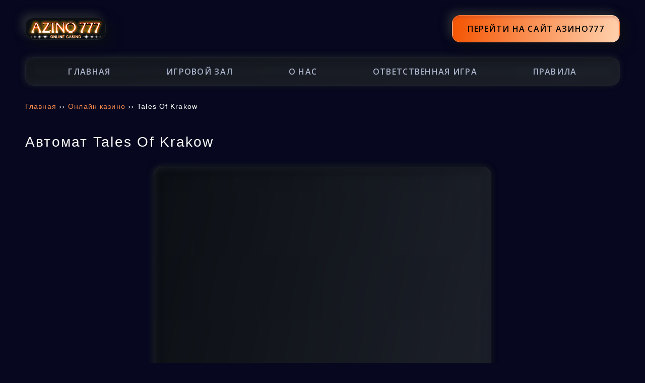

--- FILE ---
content_type: text/html; charset=UTF-8
request_url: http://podelki-shop.ru/tales-of-krakow/
body_size: 8903
content:
<!DOCTYPE html>
<html lang="ru-RU"><head>
    
    <title>Игровой автомат Tales Of Krakow - казино Azino 3 Топора</title>
    <meta charset="UTF-8">
    <meta http-equiv="X-UA-Compatible" content="IE=edge">
    <meta name="viewport" content="width=device-width, initial-scale=1">

    <meta name="robots" content="noindex, nofollow">
    <link rel="stylesheet" href="http://podelki-shop.ru/wp-content/themes/34148/css/style.css?v=12.2223241768701458">
    <link rel="icon" href="http://podelki-shop.ru/wp-content/themes/34148/img/favicon.ico" type="image/png">
    <script src="http://podelki-shop.ru/wp-content/themes/34148/share42/share42.js"></script>
    <script src="https://ajax.googleapis.com/ajax/libs/jquery/2.2.4/jquery.min.js"></script>
    <link rel="canonical" href="http://podelki-shop.ru/tales-of-krakow/">    <meta name="robots" content="max-image-preview:large">

	
	<meta name="description" content="Игровой слот Tales Of Krakow - это прекрасная возможность перенестись на улицы старого Кракова и послушать городские легенды. Запускай слот на сайте Azino777 прямо сейчас!">
	<meta property="og:locale" content="ru_RU">
	<meta property="og:type" content="article">
	<meta property="og:title" content="Игровой автомат Tales Of Krakow - казино Azino 3 Топора">
	<meta property="og:description" content="Игровой слот Tales Of Krakow - это прекрасная возможность перенестись на улицы старого Кракова и послушать городские легенды. Запускай слот на сайте Azino777 прямо сейчас!">
	<meta property="og:url" content="https://fivewindsassetmanagement.ru/tales-of-krakow/">
	<meta property="og:site_name" content="34148 - takara64.ru">
	<meta property="article:published_time" content="2015-12-04T17:20:09+00:00">
	<meta property="article:modified_time" content="2018-04-04T13:49:54+00:00">
	<meta property="og:image" content="https://fivewindsassetmanagement.ru/wp-content/uploads/sites/34148/2015/12/tales-of-krakow_picture.png">
	<meta property="og:image:width" content="300">
	<meta property="og:image:height" content="200">
	<meta property="og:image:type" content="image/png">
	<meta name="author" content="admin">
	<meta name="twitter:card" content="summary_large_image">
	<meta name="twitter:label1" content="Written by">
	<meta name="twitter:data1" content="admin">
	<script type="application/ld+json" class="yoast-schema-graph">{"@context":"https://schema.org","@graph":[{"@type":"WebPage","@id":"https://fivewindsassetmanagement.ru/tales-of-krakow/","url":"https://fivewindsassetmanagement.ru/tales-of-krakow/","name":"Игровой автомат Tales Of Krakow - казино Azino 3 Топора","isPartOf":{"@id":"http://podelki-shop.ru/#website"},"primaryImageOfPage":{"@id":"https://fivewindsassetmanagement.ru/tales-of-krakow/#primaryimage"},"image":{"@id":"https://fivewindsassetmanagement.ru/tales-of-krakow/#primaryimage"},"thumbnailUrl":"http://podelki-shop.ru/wp-content/uploads/sites/34148/2015/12/tales-of-krakow_picture.png","datePublished":"2015-12-04T17:20:09+00:00","dateModified":"2018-04-04T13:49:54+00:00","author":{"@id":"http://podelki-shop.ru/#/schema/person/8aca96df8c57d9c85cd4a409432723bc"},"description":"Игровой слот Tales Of Krakow - это прекрасная возможность перенестись на улицы старого Кракова и послушать городские легенды. Запускай слот на сайте Azino777 прямо сейчас!","breadcrumb":{"@id":"https://fivewindsassetmanagement.ru/tales-of-krakow/#breadcrumb"},"inLanguage":"ru-RU","potentialAction":[{"@type":"ReadAction","target":["https://fivewindsassetmanagement.ru/tales-of-krakow/"]}]},{"@type":"ImageObject","inLanguage":"ru-RU","@id":"https://fivewindsassetmanagement.ru/tales-of-krakow/#primaryimage","url":"http://podelki-shop.ru/wp-content/uploads/sites/34148/2015/12/tales-of-krakow_picture.png","contentUrl":"http://podelki-shop.ru/wp-content/uploads/sites/34148/2015/12/tales-of-krakow_picture.png","width":300,"height":200,"caption":"Tales Of Krakow"},{"@type":"BreadcrumbList","@id":"https://fivewindsassetmanagement.ru/tales-of-krakow/#breadcrumb","itemListElement":[{"@type":"ListItem","position":1,"name":"Home","item":"http://sushisamato.ru/"},{"@type":"ListItem","position":2,"name":"Автомат Tales Of Krakow"}]},{"@type":"WebSite","@id":"http://podelki-shop.ru/#website","url":"http://podelki-shop.ru/","name":"34148 - takara64.ru","description":"Играйте в бесплатные слоты онлайн без регистрации и смс","potentialAction":[{"@type":"SearchAction","target":{"@type":"EntryPoint","urlTemplate":"http://podelki-shop.ru/?s={search_term_string}"},"query-input":{"@type":"PropertyValueSpecification","valueRequired":true,"valueName":"search_term_string"}}],"inLanguage":"ru-RU"},{"@type":"Person","@id":"http://podelki-shop.ru/#/schema/person/8aca96df8c57d9c85cd4a409432723bc","name":"admin","image":{"@type":"ImageObject","inLanguage":"ru-RU","@id":"http://podelki-shop.ru/#/schema/person/image/","url":"https://secure.gravatar.com/avatar/fa6022a272965b9dbace8dbd5ffd9f2a397bc45ecad22eb8dc54630fcb079eed?s=96&d=mm&r=g","contentUrl":"https://secure.gravatar.com/avatar/fa6022a272965b9dbace8dbd5ffd9f2a397bc45ecad22eb8dc54630fcb079eed?s=96&d=mm&r=g","caption":"admin"},"url":"http://podelki-shop.ru/author/admin/"}]}</script>
	


<style id="wp-img-auto-sizes-contain-inline-css" type="text/css">
img:is([sizes=auto i],[sizes^="auto," i]){contain-intrinsic-size:3000px 1500px}
/*# sourceURL=wp-img-auto-sizes-contain-inline-css */
</style>
<style id="classic-theme-styles-inline-css" type="text/css">
/*! This file is auto-generated */
.wp-block-button__link{color:#fff;background-color:#32373c;border-radius:9999px;box-shadow:none;text-decoration:none;padding:calc(.667em + 2px) calc(1.333em + 2px);font-size:1.125em}.wp-block-file__button{background:#32373c;color:#fff;text-decoration:none}
/*# sourceURL=/wp-includes/css/classic-themes.min.css */
</style>
<link rel="icon" href="http://podelki-shop.ru/wp-content/uploads/sites/34148/cropped-Free-Logo-Maker-Get-Custom-Logo-Designs-in-Minutes-_-Looka-Google-Chrome-2021-07-16-11.22.34-32x32.png" sizes="32x32">
<link rel="icon" href="http://podelki-shop.ru/wp-content/uploads/sites/34148/cropped-Free-Logo-Maker-Get-Custom-Logo-Designs-in-Minutes-_-Looka-Google-Chrome-2021-07-16-11.22.34-192x192.png" sizes="192x192">
<link rel="apple-touch-icon" href="http://podelki-shop.ru/wp-content/uploads/sites/34148/cropped-Free-Logo-Maker-Get-Custom-Logo-Designs-in-Minutes-_-Looka-Google-Chrome-2021-07-16-11.22.34-180x180.png">
<meta name="msapplication-TileImage" content="http://podelki-shop.ru/wp-content/uploads/sites/34148/cropped-Free-Logo-Maker-Get-Custom-Logo-Designs-in-Minutes-_-Looka-Google-Chrome-2021-07-16-11.22.34-270x270.png">
<style id="global-styles-inline-css" type="text/css">
:root{--wp--preset--aspect-ratio--square: 1;--wp--preset--aspect-ratio--4-3: 4/3;--wp--preset--aspect-ratio--3-4: 3/4;--wp--preset--aspect-ratio--3-2: 3/2;--wp--preset--aspect-ratio--2-3: 2/3;--wp--preset--aspect-ratio--16-9: 16/9;--wp--preset--aspect-ratio--9-16: 9/16;--wp--preset--color--black: #000000;--wp--preset--color--cyan-bluish-gray: #abb8c3;--wp--preset--color--white: #ffffff;--wp--preset--color--pale-pink: #f78da7;--wp--preset--color--vivid-red: #cf2e2e;--wp--preset--color--luminous-vivid-orange: #ff6900;--wp--preset--color--luminous-vivid-amber: #fcb900;--wp--preset--color--light-green-cyan: #7bdcb5;--wp--preset--color--vivid-green-cyan: #00d084;--wp--preset--color--pale-cyan-blue: #8ed1fc;--wp--preset--color--vivid-cyan-blue: #0693e3;--wp--preset--color--vivid-purple: #9b51e0;--wp--preset--gradient--vivid-cyan-blue-to-vivid-purple: linear-gradient(135deg,rgb(6,147,227) 0%,rgb(155,81,224) 100%);--wp--preset--gradient--light-green-cyan-to-vivid-green-cyan: linear-gradient(135deg,rgb(122,220,180) 0%,rgb(0,208,130) 100%);--wp--preset--gradient--luminous-vivid-amber-to-luminous-vivid-orange: linear-gradient(135deg,rgb(252,185,0) 0%,rgb(255,105,0) 100%);--wp--preset--gradient--luminous-vivid-orange-to-vivid-red: linear-gradient(135deg,rgb(255,105,0) 0%,rgb(207,46,46) 100%);--wp--preset--gradient--very-light-gray-to-cyan-bluish-gray: linear-gradient(135deg,rgb(238,238,238) 0%,rgb(169,184,195) 100%);--wp--preset--gradient--cool-to-warm-spectrum: linear-gradient(135deg,rgb(74,234,220) 0%,rgb(151,120,209) 20%,rgb(207,42,186) 40%,rgb(238,44,130) 60%,rgb(251,105,98) 80%,rgb(254,248,76) 100%);--wp--preset--gradient--blush-light-purple: linear-gradient(135deg,rgb(255,206,236) 0%,rgb(152,150,240) 100%);--wp--preset--gradient--blush-bordeaux: linear-gradient(135deg,rgb(254,205,165) 0%,rgb(254,45,45) 50%,rgb(107,0,62) 100%);--wp--preset--gradient--luminous-dusk: linear-gradient(135deg,rgb(255,203,112) 0%,rgb(199,81,192) 50%,rgb(65,88,208) 100%);--wp--preset--gradient--pale-ocean: linear-gradient(135deg,rgb(255,245,203) 0%,rgb(182,227,212) 50%,rgb(51,167,181) 100%);--wp--preset--gradient--electric-grass: linear-gradient(135deg,rgb(202,248,128) 0%,rgb(113,206,126) 100%);--wp--preset--gradient--midnight: linear-gradient(135deg,rgb(2,3,129) 0%,rgb(40,116,252) 100%);--wp--preset--font-size--small: 13px;--wp--preset--font-size--medium: 20px;--wp--preset--font-size--large: 36px;--wp--preset--font-size--x-large: 42px;--wp--preset--spacing--20: 0.44rem;--wp--preset--spacing--30: 0.67rem;--wp--preset--spacing--40: 1rem;--wp--preset--spacing--50: 1.5rem;--wp--preset--spacing--60: 2.25rem;--wp--preset--spacing--70: 3.38rem;--wp--preset--spacing--80: 5.06rem;--wp--preset--shadow--natural: 6px 6px 9px rgba(0, 0, 0, 0.2);--wp--preset--shadow--deep: 12px 12px 50px rgba(0, 0, 0, 0.4);--wp--preset--shadow--sharp: 6px 6px 0px rgba(0, 0, 0, 0.2);--wp--preset--shadow--outlined: 6px 6px 0px -3px rgb(255, 255, 255), 6px 6px rgb(0, 0, 0);--wp--preset--shadow--crisp: 6px 6px 0px rgb(0, 0, 0);}:where(.is-layout-flex){gap: 0.5em;}:where(.is-layout-grid){gap: 0.5em;}body .is-layout-flex{display: flex;}.is-layout-flex{flex-wrap: wrap;align-items: center;}.is-layout-flex > :is(*, div){margin: 0;}body .is-layout-grid{display: grid;}.is-layout-grid > :is(*, div){margin: 0;}:where(.wp-block-columns.is-layout-flex){gap: 2em;}:where(.wp-block-columns.is-layout-grid){gap: 2em;}:where(.wp-block-post-template.is-layout-flex){gap: 1.25em;}:where(.wp-block-post-template.is-layout-grid){gap: 1.25em;}.has-black-color{color: var(--wp--preset--color--black) !important;}.has-cyan-bluish-gray-color{color: var(--wp--preset--color--cyan-bluish-gray) !important;}.has-white-color{color: var(--wp--preset--color--white) !important;}.has-pale-pink-color{color: var(--wp--preset--color--pale-pink) !important;}.has-vivid-red-color{color: var(--wp--preset--color--vivid-red) !important;}.has-luminous-vivid-orange-color{color: var(--wp--preset--color--luminous-vivid-orange) !important;}.has-luminous-vivid-amber-color{color: var(--wp--preset--color--luminous-vivid-amber) !important;}.has-light-green-cyan-color{color: var(--wp--preset--color--light-green-cyan) !important;}.has-vivid-green-cyan-color{color: var(--wp--preset--color--vivid-green-cyan) !important;}.has-pale-cyan-blue-color{color: var(--wp--preset--color--pale-cyan-blue) !important;}.has-vivid-cyan-blue-color{color: var(--wp--preset--color--vivid-cyan-blue) !important;}.has-vivid-purple-color{color: var(--wp--preset--color--vivid-purple) !important;}.has-black-background-color{background-color: var(--wp--preset--color--black) !important;}.has-cyan-bluish-gray-background-color{background-color: var(--wp--preset--color--cyan-bluish-gray) !important;}.has-white-background-color{background-color: var(--wp--preset--color--white) !important;}.has-pale-pink-background-color{background-color: var(--wp--preset--color--pale-pink) !important;}.has-vivid-red-background-color{background-color: var(--wp--preset--color--vivid-red) !important;}.has-luminous-vivid-orange-background-color{background-color: var(--wp--preset--color--luminous-vivid-orange) !important;}.has-luminous-vivid-amber-background-color{background-color: var(--wp--preset--color--luminous-vivid-amber) !important;}.has-light-green-cyan-background-color{background-color: var(--wp--preset--color--light-green-cyan) !important;}.has-vivid-green-cyan-background-color{background-color: var(--wp--preset--color--vivid-green-cyan) !important;}.has-pale-cyan-blue-background-color{background-color: var(--wp--preset--color--pale-cyan-blue) !important;}.has-vivid-cyan-blue-background-color{background-color: var(--wp--preset--color--vivid-cyan-blue) !important;}.has-vivid-purple-background-color{background-color: var(--wp--preset--color--vivid-purple) !important;}.has-black-border-color{border-color: var(--wp--preset--color--black) !important;}.has-cyan-bluish-gray-border-color{border-color: var(--wp--preset--color--cyan-bluish-gray) !important;}.has-white-border-color{border-color: var(--wp--preset--color--white) !important;}.has-pale-pink-border-color{border-color: var(--wp--preset--color--pale-pink) !important;}.has-vivid-red-border-color{border-color: var(--wp--preset--color--vivid-red) !important;}.has-luminous-vivid-orange-border-color{border-color: var(--wp--preset--color--luminous-vivid-orange) !important;}.has-luminous-vivid-amber-border-color{border-color: var(--wp--preset--color--luminous-vivid-amber) !important;}.has-light-green-cyan-border-color{border-color: var(--wp--preset--color--light-green-cyan) !important;}.has-vivid-green-cyan-border-color{border-color: var(--wp--preset--color--vivid-green-cyan) !important;}.has-pale-cyan-blue-border-color{border-color: var(--wp--preset--color--pale-cyan-blue) !important;}.has-vivid-cyan-blue-border-color{border-color: var(--wp--preset--color--vivid-cyan-blue) !important;}.has-vivid-purple-border-color{border-color: var(--wp--preset--color--vivid-purple) !important;}.has-vivid-cyan-blue-to-vivid-purple-gradient-background{background: var(--wp--preset--gradient--vivid-cyan-blue-to-vivid-purple) !important;}.has-light-green-cyan-to-vivid-green-cyan-gradient-background{background: var(--wp--preset--gradient--light-green-cyan-to-vivid-green-cyan) !important;}.has-luminous-vivid-amber-to-luminous-vivid-orange-gradient-background{background: var(--wp--preset--gradient--luminous-vivid-amber-to-luminous-vivid-orange) !important;}.has-luminous-vivid-orange-to-vivid-red-gradient-background{background: var(--wp--preset--gradient--luminous-vivid-orange-to-vivid-red) !important;}.has-very-light-gray-to-cyan-bluish-gray-gradient-background{background: var(--wp--preset--gradient--very-light-gray-to-cyan-bluish-gray) !important;}.has-cool-to-warm-spectrum-gradient-background{background: var(--wp--preset--gradient--cool-to-warm-spectrum) !important;}.has-blush-light-purple-gradient-background{background: var(--wp--preset--gradient--blush-light-purple) !important;}.has-blush-bordeaux-gradient-background{background: var(--wp--preset--gradient--blush-bordeaux) !important;}.has-luminous-dusk-gradient-background{background: var(--wp--preset--gradient--luminous-dusk) !important;}.has-pale-ocean-gradient-background{background: var(--wp--preset--gradient--pale-ocean) !important;}.has-electric-grass-gradient-background{background: var(--wp--preset--gradient--electric-grass) !important;}.has-midnight-gradient-background{background: var(--wp--preset--gradient--midnight) !important;}.has-small-font-size{font-size: var(--wp--preset--font-size--small) !important;}.has-medium-font-size{font-size: var(--wp--preset--font-size--medium) !important;}.has-large-font-size{font-size: var(--wp--preset--font-size--large) !important;}.has-x-large-font-size{font-size: var(--wp--preset--font-size--x-large) !important;}
/*# sourceURL=global-styles-inline-css */
</style>
<link rel="stylesheet" id="apk-css-css" href="http://podelki-shop.ru/wp-content/plugins/ttgambling-geo-apk/admin/css/public.css?ver=1768701458" type="text/css" media="all">
</head>
<body class="layout">
<div class="wrap">
    <div class="header">
        <div class="logo-wrapp">
            <a class="logo" href="/"><img src="http://podelki-shop.ru/wp-content/uploads/sites/34148/2019/08/logo-1.png" alt="Azino777"></a>        </div>
        <div class="download-android">
                    </div>
        <div class="header_mobile_button">
            <button class="show_menu">
                <span></span>
                <span></span>
                <span></span>
            </button>
        </div>

                    <div class="header_top_reg_block">
                
                <a class="header_reg_btn" href="http://myclickbox.com/organic/27469/?param=34148&site=azzino" rel="nofollow" target="_blank">
                    <span>Перейти на сайт Азино777</span>
                </a>
                
            </div>
        
    </div>
    <div class="insert-menu">
        <nav class="top-men">
            <ul id="menu-header_menu" class="menu"><li id="menu-item-3217" class="menu-item menu-item-type-post_type menu-item-object-page menu-item-home menu-item-3217"><a href="http://podelki-shop.ru/">Главная</a></li>
<li id="menu-item-3218" class="menu-item menu-item-type-taxonomy menu-item-object-category menu-item-3218"><a href="http://podelki-shop.ru/igrovye-apparaty/">Игровой зал</a></li>
<li id="menu-item-3219" class="menu-item menu-item-type-post_type menu-item-object-page menu-item-3219"><a href="http://podelki-shop.ru/o-nas/">О нас</a></li>
<li id="menu-item-3220" class="menu-item menu-item-type-post_type menu-item-object-page menu-item-3220"><a href="http://podelki-shop.ru/responsibility/">Ответственная игра</a></li>
<li id="menu-item-3221" class="menu-item menu-item-type-post_type menu-item-object-page menu-item-3221"><a href="http://podelki-shop.ru/rules/">Правила</a></li>
</ul>        </nav>
    </div>

<div class="content main_content">
    <div class="column">
        <div class="inner">
                <ul class="breadcrumbs" itemscope="" itemtype="http://schema.org/BreadcrumbList">
        <li itemprop="itemListElement" itemscope="" itemtype="http://schema.org/ListItem">
            <a class="link" itemprop="item" href="/">
                <span itemprop="name">Главная</span>
            </a>
            <meta itemprop="position" content="1">
            ››
        </li>
        <li itemprop="itemListElement" itemscope="" itemtype="http://schema.org/ListItem">
            <a class="link" itemprop="item" href="http://podelki-shop.ru/kazino-online/">
                <span itemprop="name">Онлайн казино</span>
            </a>
            <meta itemprop="position" content="2">
            ››
        </li>
        <li itemprop="itemListElement" itemscope="" itemtype="http://schema.org/ListItem">
            <span class="curr" itemprop="name">
                Tales Of Krakow</span>
            <meta itemprop="position" content="3">
        </li>
    </ul>
            <h1>Автомат Tales Of Krakow</h1>
                            <!--noindex-->
                <iframe class="demo_game" src="https://tdgkn.net/58131afda8c68023e9fd33de"></iframe>
                <!--/noindex-->
                                                    <div class="text">
                    <p>Яркий игровой автомат Рассказы о Кракове – весьма знаменитый среди виртуальных игр. Известный игровой слот предоставляет возможность поклонникам казино перенестись на улицы старого Кракова, чтобы прослушать пару занимательных городских легенд.</p>
<p>Для подобного сюжетная линия, подобранная производителем автомата игрового Tales of Krakow, прекрасно поддерживается соответствующим набором символов, удивительным графическим оформлением и прекрасно подобранным сопровождением музыки. Это все дает возможность пользователям попробовать по ходу азартного развлечения оригинальные эмоции, погрузившись в атмосферу древнего города.</p>
<h2>Как обрести щедрый джек-пот, подключив игровой автомат Tales of Krakow?</h2>
<p><a href="/">Официальный сайт казино Азино три топора</a> обрадует участников настоящими большими выплатами, автоматически начисляемые на счет после составления призовых линий. Особенной ценностью отличается комбинация при помощи чертика. 5 картинок черта – ваша гарантия начисления любого выигрыша в размере 7500 монет.</p>
<p>Приличную денежную прибыль автомат игровой Tales of Krakow выдаст, в том случае, если на символьных линиях появятся символьные линии при участии дракона, рыцаря, пары сапог и прочих атрибутов городских легенд. Каждое такое выпадение обеспечит не немалый денежный доход после успешного вращения.</p>
<p>К тому же присутствует возможность:</p>
<ul>
<li>изучить игровые опции симулятора;</li>
<li>проверить благосклонность удачи;</li>
<li>разработать эффективную стратегию игры;</li>
<li>выиграть удовольствие от результативного процесса кручения игровых барабанов.</li>
</ul>
                </div>
                    </div>
    </div>
    
</div>

</div>
<div class="footer">
    <div class="inner wrap">
        <div class="footer_content">
            <div class="footer_widget footer_share">
                <p class="widget_title"><span>Расскажите о Нас</span></p>
                <div class="share">
                    
                    <div class="a2a_kit a2a_kit_size_32 a2a_default_style share_list">
                        <a class="a2a_button_vk"><svg width="24" height="14" viewBox="0 0 24 14" fill="none"><path d="M19.915 8.028C19.527 7.538 19.638 7.32 19.915 6.882C19.92 6.877 23.123 2.451 23.453 0.95L23.455 0.949C23.619 0.402 23.455 0 22.662 0H20.038C19.37 0 19.062 0.345 18.897 0.731C18.897 0.731 17.561 3.929 15.671 6.002C15.061 6.601 14.779 6.793 14.446 6.793C14.282 6.793 14.027 6.601 14.027 6.054V0.949C14.027 0.293 13.84 0 13.287 0H9.161C8.742 0 8.493 0.306 8.493 0.591C8.493 1.213 9.438 1.356 9.536 3.106V6.903C9.536 7.735 9.385 7.888 9.05 7.888C8.158 7.888 5.993 4.677 4.71 1.002C4.451 0.289 4.198 0.000999928 3.525 0.000999928H0.9C0.151 0.000999928 0 0.346 0 0.732C0 1.414 0.892 4.805 4.148 9.285C6.318 12.343 9.374 14 12.154 14C13.825 14 14.029 13.632 14.029 12.999C14.029 10.077 13.878 9.801 14.715 9.801C15.103 9.801 15.771 9.993 17.331 11.468C19.114 13.217 19.407 14 20.405 14H23.029C23.777 14 24.156 13.632 23.938 12.906C23.439 11.379 20.067 8.238 19.915 8.028Z"></path></svg></a>
                        <a class="a2a_button_facebook"><svg width="13" height="24" viewBox="0 0 13 24" fill="none"><path d="M12.487 0.0049936L9.37474 0C5.87822 0 3.61861 2.31828 3.61861 5.90643V8.62969H0.489373C0.21897 8.62969 0 8.84891 0 9.11932V13.065C0 13.3354 0.219219 13.5544 0.489373 13.5544H3.61861V23.5106C3.61861 23.781 3.83758 24 4.10799 24H8.19075C8.46116 24 8.68013 23.7808 8.68013 23.5106V13.5544H12.3389C12.6093 13.5544 12.8283 13.3354 12.8283 13.065L12.8298 9.11932C12.8298 8.98948 12.7781 8.86514 12.6865 8.77326C12.5949 8.68138 12.47 8.62969 12.3402 8.62969H8.68013V6.32115C8.68013 5.21157 8.94454 4.64829 10.3899 4.64829L12.4865 4.64755C12.7567 4.64755 12.9756 4.42833 12.9756 4.15817V0.494367C12.9756 0.224462 12.7569 0.00549296 12.487 0.0049936Z"></path></svg></a>
                        <a class="a2a_button_twitter"><svg width="24" height="20" viewBox="0 0 24 20"><path d="M24 2.3085C23.1075 2.7 22.1565 2.9595 21.165 3.0855C22.185 2.4765 22.9635 1.5195 23.3295 0.366C22.3785 0.933 21.3285 1.3335 20.2095 1.557C19.3065 0.5955 18.0195 0 16.6155 0C13.8915 0 11.6985 2.211 11.6985 4.9215C11.6985 5.3115 11.7315 5.6865 11.8125 6.0435C7.722 5.844 4.1025 3.8835 1.671 0.897C1.2465 1.6335 0.9975 2.4765 0.9975 3.384C0.9975 5.088 1.875 6.5985 3.183 7.473C2.3925 7.458 1.617 7.2285 0.96 6.867C0.96 6.882 0.96 6.9015 0.96 6.921C0.96 9.312 2.6655 11.298 4.902 11.7555C4.5015 11.865 4.065 11.9175 3.612 11.9175C3.297 11.9175 2.979 11.8995 2.6805 11.8335C3.318 13.782 5.127 15.2145 7.278 15.261C5.604 16.5705 3.4785 17.3595 1.1775 17.3595C0.774 17.3595 0.387 17.3415 0 17.292C2.1795 18.6975 4.7625 19.5 7.548 19.5C16.602 19.5 21.552 12 21.552 5.499C21.552 5.2815 21.5445 5.0715 21.534 4.863C22.5105 4.17 23.331 3.3045 24 2.3085Z"></path></svg></a>
                        <a class="a2a_button_telegram"><svg width="24" height="20" viewBox="0 0 24 20"><path d="M9.41718 13.1809L9.02018 18.7649C9.58818 18.7649 9.83418 18.5209 10.1292 18.2279L12.7922 15.6829L18.3102 19.7239C19.3222 20.2879 20.0352 19.9909 20.3082 18.7929L23.9302 1.82092L23.9312 1.81992C24.2522 0.323917 23.3902 -0.261083 22.4042 0.105917L1.11418 8.25692C-0.338822 8.82092 -0.316822 9.63092 0.867178 9.99792L6.31018 11.6909L18.9532 3.77992C19.5482 3.38592 20.0892 3.60392 19.6442 3.99792L9.41718 13.1809Z"></path></svg></a>
                        <a class="a2a_button_odnoklassniki"><svg xmlns:xlink="http://www.w3.org/1999/xlink" width="24" height="24" x="0px" y="0px" viewBox="0 0 16 16" style="enable-background:new 0 0 16 16;" xml:space="preserve"><g><g><path d="M12.4,10.6c0.5-0.3,0.7-0.8,0.5-1.4c-0.2-0.5-0.7-0.9-1.3-0.9c-0.3,0-0.5,0.1-0.8,0.2C9.7,9.3,8.4,9.5,7,9.3C6.2,9.2,5.6,8.9,5,8.6C4.4,8.2,3.6,8.4,3.2,9C2.8,9.6,3,10.3,3.6,10.6C3.8,10.8,4,10.9,4.3,11c0.6,0.3,1.2,0.5,1.9,0.7c0,0-0.1,0.1-0.1,0.1c-0.7,0.7-1.5,1.4-2.2,2.1c-0.1,0.1-0.1,0.1-0.2,0.2c-0.5,0.5-0.4,1.2,0,1.6c0.5,0.5,1.3,0.5,1.9,0c0.8-0.7,1.6-1.4,2.3-2.2c0,0,0-0.1,0.1-0.1c0.1,0.1,0.1,0.1,0.1,0.1c0.8,0.7,1.6,1.4,2.3,2.2c0.6,0.6,1.6,0.5,2.1-0.2c0.3-0.5,0.2-1.1-0.3-1.5c-0.8-0.7-1.6-1.5-2.3-2.2c0,0-0.1-0.1-0.1-0.1c0.1,0,0.1,0,0.1,0C10.8,11.4,11.6,11.1,12.4,10.6z M8,8.3c2.5,0,4.5-1.9,4.5-4.1c0-2.3-2-4.1-4.5-4.1C5.5,0,3.5,1.9,3.5,4.1C3.6,6.4,5.5,8.3,8,8.3z M8,2.4c1,0,1.8,0.8,1.8,1.7c0,1-0.8,1.7-1.9,1.7c-1,0-1.8-0.8-1.8-1.7C6.2,3.2,7,2.4,8,2.4z"></path></g></g></svg></a>
                    </div>
                    <script async="" src="https://static.addtoany.com/menu/page.js"></script>
                    
                </div>

	            	            <p class="copyright"><a href="https://xn--b1aecbahcjcu5ad2bm4b.xn--p1ai/">Азино 777</a> © 2026</p>
            </div>
            <div class="footer_widget footer_info">
                <p class="widget_title">Свяжитесь с Нами</p>
                <ul class="contact_info">
                    <li class="email"><img src="http://podelki-shop.ru/wp-content/themes/34148/img/email_icon.svg" alt=""><a href="/cdn-cgi/l/email-protection" class="__cf_email__" data-cfemail="2c5f595c5c435e586c585e450158435c435e4d014b4d41490258435c">[email&#160;protected]</a></li>
                    <li class="phone"><img src="http://podelki-shop.ru/wp-content/themes/34148/img/phone_icon.svg" alt="">+7 (499) 777-69-69</li>
                    <li class="online"><img src="http://podelki-shop.ru/wp-content/themes/34148/img/headphones_icon.svg" alt="">Онлайн помощь</li>
                </ul>
            </div>
            <div class="footer_widget footer_menu">
                <ul id="menu-footer_menu" class="menu"><li id="menu-item-157" class="menu-item menu-item-type-post_type menu-item-object-page menu-item-home menu-item-157"><a href="http://podelki-shop.ru/">Главная</a></li>
<li id="menu-item-22" class="menu-item menu-item-type-taxonomy menu-item-object-category menu-item-22"><a href="http://podelki-shop.ru/igrovye-apparaty/">Игровой зал</a></li>
<li id="menu-item-3177" class="menu-item menu-item-type-post_type menu-item-object-page menu-item-3177"><a href="http://podelki-shop.ru/o-nas/">О нас</a></li>
<li id="menu-item-3178" class="menu-item menu-item-type-post_type menu-item-object-page menu-item-3178"><a href="http://podelki-shop.ru/responsibility/">Ответственная игра</a></li>
<li id="menu-item-3191" class="menu-item menu-item-type-post_type menu-item-object-page menu-item-3191"><a href="http://podelki-shop.ru/rules/">Правила</a></li>
</ul>            </div>
        </div>
    </div>
</div>

	<script data-cfasync="false" src="/cdn-cgi/scripts/5c5dd728/cloudflare-static/email-decode.min.js"></script><script src="http://podelki-shop.ru/wp-content/themes/34148/js/loadmore.min.js?v=.14"></script>
	<script src="http://podelki-shop.ru/wp-content/themes/34148/js/app.js?v=1.111768701457"></script>
<script type="speculationrules">
{"prefetch":[{"source":"document","where":{"and":[{"href_matches":"/*"},{"not":{"href_matches":["/wp-*.php","/wp-admin/*","/wp-content/uploads/sites/34148/*","/wp-content/*","/wp-content/plugins/*","/wp-content/themes/34148/*","/*\\?(.+)"]}},{"not":{"selector_matches":"a[rel~=\"nofollow\"]"}},{"not":{"selector_matches":".no-prefetch, .no-prefetch a"}}]},"eagerness":"conservative"}]}
</script>
<script type="text/javascript" id="wp-postviews-cache-js-extra">
/* <![CDATA[ */
var viewsCacheL10n = {"admin_ajax_url":"http://podelki-shop.ru/ajax/","nonce":"6f3595cdcb","post_id":"47"};
//# sourceURL=wp-postviews-cache-js-extra
/* ]]> */
</script>
<script type="text/javascript" src="http://podelki-shop.ru/wp-content/plugins/wp-postviews/postviews-cache.js?ver=1.78" id="wp-postviews-cache-js"></script>
<script defer src="https://static.cloudflareinsights.com/beacon.min.js/vcd15cbe7772f49c399c6a5babf22c1241717689176015" integrity="sha512-ZpsOmlRQV6y907TI0dKBHq9Md29nnaEIPlkf84rnaERnq6zvWvPUqr2ft8M1aS28oN72PdrCzSjY4U6VaAw1EQ==" data-cf-beacon='{"version":"2024.11.0","token":"45cd0a9ca0144e5385ce03144448a62d","r":1,"server_timing":{"name":{"cfCacheStatus":true,"cfEdge":true,"cfExtPri":true,"cfL4":true,"cfOrigin":true,"cfSpeedBrain":true},"location_startswith":null}}' crossorigin="anonymous"></script>
</body>

</html>


--- FILE ---
content_type: text/html; charset=UTF-8
request_url: https://tdgkn.net/58131afda8c68023e9fd33de
body_size: -93
content:
    <iframe frameborder="0" scrolling="no" src="https://demo-cdn.net/617a59d2279dea0ef6deb1c6" width="100%" height="100%"></iframe>


--- FILE ---
content_type: text/html; charset=UTF-8
request_url: https://demo-cdn.net/617a59d2279dea0ef6deb1c6
body_size: -66
content:
    <iframe frameborder="0" scrolling="no" src="https://demo.highloadgames.com/demo/fullstate/html5/novomatic/talesofdarknessbreakofdawn" width="100%" height="100%"></iframe>


--- FILE ---
content_type: text/css
request_url: http://podelki-shop.ru/wp-content/themes/34148/css/style.css?v=12.2223241768701458
body_size: 4973
content:
@import url('https://fonts.googleapis.com/css?family=Open+Sans:400,600,700&display=swap&subset=cyrillic');*{margin:0;padding:0;-webkit-box-sizing:border-box;box-sizing:border-box;}html,body,div,span,applet,object,iframe,h1,h2,h3,h4,h5,h6,p,blockquote,pre,a,abbr,acronym,address,big,cite,code,del,dfn,em,font,img,ins,kbd,q,s,samp,small,strike,strong,sub,sup,tt,var,b,u,i,center,dl,dt,dd,ol,ul,li,fieldset,form,label,legend{margin:0;padding:0;border:0;outline:0;background:transparent;font-size:100%;vertical-align:baseline;}html{-webkit-text-size-adjust:100%;font-size:16px;}body{color:#acb6cd;font:400 14px/1.6em Helvetica, Arial, sans-serif;background:#07081f;}img{width:auto;max-width:100%;height:auto;}img.alignleft{float:left;margin:20px 20px 20px 0;}@media (max-width: 414px){img.alignleft{display:block;float:none;margin:20px auto;}}img.alignright{float:right;margin:20px 0 20px 20px;}@media (max-width: 414px){img.alignright{display:block;float:none;margin:20px auto;}}img.aligncenter{display:block;float:none;margin:20px auto;}select,textarea,input,button{outline:none;}.transition{-webkit-transition:all 0.3s ease-in-out;-o-transition:all 0.3s ease-in-out;transition:all 0.3s ease-in-out;}span,b,strong{letter-spacing:0.08em;}a{color:#f98c4e;font:400 14px/1.6em Helvetica, Arial, sans-serif;letter-spacing:0.08em;text-decoration:none;-webkit-transition:all 0.3s ease-in-out;-o-transition:all 0.3s ease-in-out;transition:all 0.3s ease-in-out;}a:hover{color:#fecca5;text-decoration:underline;}a:visited{color:#8991a3;text-decoration:underline;}p{margin-bottom:1em;letter-spacing:0.08em;}p:last-of-type{margin-bottom:0;}ol,ul{margin:0;padding:0;list-style:none;}ol li,ul li{letter-spacing:0.08em;}h1,.h1{color:#fff;font:500 28px/1.4em Helvetica, Arial, sans-serif;margin-bottom:16px;letter-spacing:0.08em;}h2,.h2{color:#fff;font:500 21px/1.4em Helvetica, Arial, sans-serif;margin-bottom:16px;letter-spacing:0.08em;}h3,.h3{color:#fff;font:500 16px/1.4em Helvetica, Arial, sans-serif;margin-bottom:16px;letter-spacing:0.08em;}h4,.h4{color:#fff;font:500 16px/1.4em Helvetica, Arial, sans-serif;margin-bottom:16px;letter-spacing:0.08em;}a.header_reg_btn{display:inline-block;color:#000;font:600 16px/1em 'Open Sans', sans-serif;text-decoration:none;text-transform:uppercase;background:-o-linear-gradient(351.54deg,#f55807 3.43%,#ffd2ae 100%);background:linear-gradient(98.46deg,#f55807 3.43%,#ffd2ae 100%);border:1px solid rgba(255,255,255,0.16);-webkit-box-shadow:8px 8px 24px #0c0e14, -8px -8px 16px #272a33, inset 0px 4px 4px rgba(169,53,53,0.25);box-shadow:8px 8px 24px #0c0e14, -8px -8px 16px #272a33, inset 0px 4px 4px rgba(169,53,53,0.25);-webkit-border-radius:16px;border-radius:16px;padding:18px 30px;-webkit-transition:all 0.3s ease-in-out;-o-transition:all 0.3s ease-in-out;transition:all 0.3s ease-in-out;}a.header_reg_btn:visited{color:#000;background:-o-linear-gradient(351.54deg,#ff669d 3.43%,#f55807 100%);background:linear-gradient(98.46deg,#ff669d 3.43%,#f55807 100%);-webkit-box-shadow:8px 8px 24px #0c0e14, -8px -8px 16px #272a33, inset 0px 6px 12px #a93535;box-shadow:8px 8px 24px #0c0e14, -8px -8px 16px #272a33, inset 0px 6px 12px #a93535;}a.header_reg_btn:hover{color:#000;background:-o-linear-gradient(351.54deg,#ff7ead 3.43%,#f55807 100%);background:linear-gradient(98.46deg,#ff7ead 3.43%,#f55807 100%);-webkit-box-shadow:8px 8px 24px #0c0e14, -8px -8px 16px #272a33, inset 0px 4px 4px rgba(169,53,53,0.25);box-shadow:8px 8px 24px #0c0e14, -8px -8px 16px #272a33, inset 0px 4px 4px rgba(169,53,53,0.25);}@media (max-width: 767px){a.header_reg_btn{font-size:14px;padding:14px 10px;}}.wrap{width:100%;max-width:1180px;margin:0 auto;}@media (max-width: 1179px){.wrap{padding-left:40px;padding-right:40px;}}@media (max-width: 767px){.wrap{padding-left:15px;padding-right:15px;}}@media (max-width: 360px){.wrap{padding-left:10px;padding-right:10px;}}.header{position:relative;display:-webkit-box;display:-webkit-flex;display:-ms-flexbox;display:flex;-webkit-box-orient:horizontal;-webkit-box-direction:normal;-webkit-flex-flow:row wrap;-ms-flex-flow:row wrap;flex-flow:row wrap;-webkit-box-align:center;-webkit-align-items:center;-ms-flex-align:center;align-items:center;-webkit-box-pack:start;-webkit-justify-content:flex-start;-ms-flex-pack:start;justify-content:flex-start;padding:30px 0;z-index:21;}@media (max-width: 1179px){.header{padding-bottom:0;}}@media (max-width: 767px){.header{padding-top:15px;}}.header .logo-wrapp{-webkit-box-flex:0;-webkit-flex:0 0 160px;-ms-flex:0 0 160px;flex:0 0 160px;max-width:160px;margin-right:40px;}@media (max-width: 1179px){.header .logo-wrapp{margin-right:10px;}}@media (max-width: 767px){.header .logo-wrapp{-webkit-box-flex:0;-webkit-flex:0 0 115px;-ms-flex:0 0 115px;flex:0 0 115px;max-width:115px;}}@media (max-width: 360px){.header .logo-wrapp{margin-right:5px;}}.header .logo-wrapp .logo{display:block;background:#0c0f14;border:1px solid #1d2129;-webkit-box-shadow:8px 8px 24px #0c0e14, -8px -8px 16px #272a33;box-shadow:8px 8px 24px #0c0e14, -8px -8px 16px #272a33;-webkit-border-radius:16px;border-radius:16px;padding:0;}.header .logo-wrapp .logo img{display:block;}.header .download-android{-webkit-box-flex:0;-webkit-flex:0 0 180px;-ms-flex:0 0 180px;flex:0 0 180px;max-width:180px;}@media (max-width: 767px){.header .download-android{-webkit-box-flex:0;-webkit-flex:0 0 125px;-ms-flex:0 0 125px;flex:0 0 125px;max-width:125px;}}.header .download-android a{display:block;background:-o-linear-gradient(335.47deg,#15181f 0.39%,#1c2029 100%);background:linear-gradient(114.53deg,#15181f 0.39%,#1c2029 100%);border:1px solid #1d2129;-webkit-box-shadow:2px 2px 12px #0c0f14, -2px -2px 12px #1d2129, inset -2px -2px 16px #1f232e, inset 2px 2px 16px #0e1014;box-shadow:2px 2px 12px #0c0f14, -2px -2px 12px #1d2129, inset -2px -2px 16px #1f232e, inset 2px 2px 16px #0e1014;-webkit-border-radius:16px;border-radius:16px;padding:5px;}.header .download-android a img{display:block;}.header .header_mobile_button{display:none;}@media (max-width: 1179px){.header .header_mobile_button{display:-webkit-box;display:-webkit-flex;display:-ms-flexbox;display:flex;-webkit-box-align:start;-webkit-align-items:flex-start;-ms-flex-align:start;align-items:flex-start;-webkit-box-pack:end;-webkit-justify-content:flex-end;-ms-flex-pack:end;justify-content:flex-end;-webkit-box-flex:1;-webkit-flex:1 0 56px;-ms-flex:1 0 56px;flex:1 0 56px;max-width:100%;}}@media (max-width: 767px){.header .header_mobile_button{-webkit-box-flex:1;-webkit-flex:1 0 44px;-ms-flex:1 0 44px;flex:1 0 44px;}}.header .header_mobile_button .show_menu{position:relative;display:block;width:56px;height:56px;background:#15181f;border:1px solid #1d2129;-webkit-box-shadow:8px 8px 24px #0c0f14, -8px -8px 16px rgba(37,41,51,0.5);box-shadow:8px 8px 24px #0c0f14, -8px -8px 16px rgba(37,41,51,0.5);-webkit-border-radius:16px;border-radius:16px;outline:none;cursor:pointer;-webkit-transition:all 0.3s ease-in-out;-o-transition:all 0.3s ease-in-out;transition:all 0.3s ease-in-out;}@media (max-width: 767px){.header .header_mobile_button .show_menu{width:44px;height:44px;}}.header .header_mobile_button .show_menu span{position:absolute;left:16px;display:block;width:24px;height:2px;background:-o-linear-gradient(343.44deg,#f55807 3.43%,#ffd2ae 100%), #c4c4c4;background:linear-gradient(106.56deg,#f55807 3.43%,#ffd2ae 100%), #c4c4c4;-webkit-border-radius:3px;border-radius:3px;-webkit-transform:rotate(0);-ms-transform:rotate(0);transform:rotate(0);-webkit-transition:all 0.3s ease-in-out;-o-transition:all 0.3s ease-in-out;transition:all 0.3s ease-in-out;}@media (max-width: 767px){.header .header_mobile_button .show_menu span{left:13px;width:18px;}}.header .header_mobile_button .show_menu span:first-child{top:19px;}@media (max-width: 767px){.header .header_mobile_button .show_menu span:first-child{top:15px;}}.header .header_mobile_button .show_menu span:nth-child(2){top:26px;}@media (max-width: 767px){.header .header_mobile_button .show_menu span:nth-child(2){top:20px;}}.header .header_mobile_button .show_menu span:last-child{bottom:19px;}@media (max-width: 767px){.header .header_mobile_button .show_menu span:last-child{bottom:15px;}}.header .header_mobile_button .show_menu.active span:first-child{-webkit-transform:rotate(45deg);-ms-transform:rotate(45deg);transform:rotate(45deg);top:26px;}@media (max-width: 767px){.header .header_mobile_button .show_menu.active span:first-child{top:20px;}}.header .header_mobile_button .show_menu.active span:nth-child(2){left:28px;width:0;}@media (max-width: 767px){.header .header_mobile_button .show_menu.active span:nth-child(2){left:20px;}}.header .header_mobile_button .show_menu.active span:last-child{-webkit-transform:rotate(-45deg);-ms-transform:rotate(-45deg);transform:rotate(-45deg);bottom:26px;}@media (max-width: 767px){.header .header_mobile_button .show_menu.active span:last-child{bottom:20px;}}.header .header_top_reg_block{-webkit-box-flex:1;-webkit-flex:1 0 330px;-ms-flex:1 0 330px;flex:1 0 330px;max-width:100%;display:-webkit-box;display:-webkit-flex;display:-ms-flexbox;display:flex;-webkit-box-align:start;-webkit-align-items:flex-start;-ms-flex-align:start;align-items:flex-start;-webkit-box-pack:end;-webkit-justify-content:flex-end;-ms-flex-pack:end;justify-content:flex-end;}@media (max-width: 1179px){.header .header_top_reg_block{-webkit-box-flex:0;-webkit-flex:0 0 100%;-ms-flex:0 0 100%;flex:0 0 100%;max-width:100%;padding-top:30px;}}@media (max-width: 767px){.header .header_top_reg_block{padding-top:15px;}}@media (max-width: 1179px){.header .header_top_reg_block .header_reg_btn{display:block;width:100%;text-align:center;}}@media (max-width: 1179px){.insert-menu{display:none;position:absolute;top:0;left:0;width:100%;height:100%;z-index:10;}}.insert-menu .top-men{background:-o-linear-gradient(286.83deg,#15181f 0.39%,#1c2029 100%);background:linear-gradient(163.17deg,#15181f 0.39%,#1c2029 100%);border:1px solid #1d2129;-webkit-box-sizing:border-box;box-sizing:border-box;-webkit-box-shadow:-2px -2px 12px #1d2129, inset -2px -2px 16px #1f232e, inset 2px 2px 16px #0e1014;box-shadow:-2px -2px 12px #1d2129, inset -2px -2px 16px #1f232e, inset 2px 2px 16px #0e1014;-webkit-border-radius:16px;border-radius:16px;}@media (max-width: 1179px){.insert-menu .top-men{position:relative;display:-webkit-box;display:-webkit-flex;display:-ms-flexbox;display:flex;-webkit-box-align:center;-webkit-align-items:center;-ms-flex-align:center;align-items:center;-webkit-box-pack:start;-webkit-justify-content:flex-start;-ms-flex-pack:start;justify-content:flex-start;height:100%;}}.insert-menu .top-men .menu{display:-webkit-box;display:-webkit-flex;display:-ms-flexbox;display:flex;-webkit-box-orient:horizontal;-webkit-box-direction:normal;-webkit-flex-flow:row wrap;-ms-flex-flow:row wrap;flex-flow:row wrap;-webkit-box-align:start;-webkit-align-items:flex-start;-ms-flex-align:start;align-items:flex-start;-webkit-box-pack:center;-webkit-justify-content:center;-ms-flex-pack:center;justify-content:center;}@media (max-width: 1179px){.insert-menu .top-men .menu{display:block;-webkit-box-flex:0;-webkit-flex:0 0 100%;-ms-flex:0 0 100%;flex:0 0 100%;max-width:100%;padding-top:180px;}}@media (max-width: 767px){.insert-menu .top-men .menu{padding-top:140px;}}.insert-menu .top-men .menu li{padding:0 3%;}.insert-menu .top-men .menu li a{position:relative;display:block;color:#acb6cd;font:600 16px/1.375em 'Open Sans', sans-serif;text-transform:uppercase;text-decoration:none;padding:16px 20px;-webkit-border-radius:16px;border-radius:16px;-webkit-transition:all 0.3s ease-in-out;-o-transition:all 0.3s ease-in-out;transition:all 0.3s ease-in-out;}@media (max-width: 1179px){.insert-menu .top-men .menu li a{font-size:32px;padding:16px 0;}}@media (max-width: 767px){.insert-menu .top-men .menu li a{font-size:14px;padding:6px 0;}}.insert-menu .top-men .menu li a:after{content:'';position:absolute;top:0;left:0;width:100%;height:100%;background:-o-radial-gradient(51.59% 56.82%,51.59% 43.18%,#f55807 0%,#ffd2ae 100%);background:radial-gradient(51.59% 43.18% at 51.59% 56.82%,#f55807 0%,#ffd2ae 100%);-webkit-filter:blur(48px);filter:blur(48px);opacity:0;-webkit-transition:all 0.3s ease-in-out;-o-transition:all 0.3s ease-in-out;transition:all 0.3s ease-in-out;}.insert-menu .top-men .menu li a:hover{color:#d9dfec;}.insert-menu .top-men .menu li a:hover:after{opacity:0.2;}.insert-menu .top-men .menu li span{position:relative;display:block;color:#fff;font:600 16px/1.375em 'Open Sans', sans-serif;text-transform:uppercase;text-decoration:none;padding:16px 20px;-webkit-border-radius:16px;border-radius:16px;}@media (max-width: 1179px){.insert-menu .top-men .menu li span{font-size:32px;padding:16px 0;}}@media (max-width: 767px){.insert-menu .top-men .menu li span{font-size:14px;padding:6px 0;}}.insert-menu .top-men .menu li span:before{content:'';position:absolute;bottom:0;left:10px;width:-webkit-calc(100% - 20px);width:calc(100% - 20px);height:6px;background:-o-linear-gradient(342.79deg,#f55807 3.43%,#ffd2ae 100%);background:linear-gradient(107.21deg,#f55807 3.43%,#ffd2ae 100%);-webkit-border-radius:16px 16px 0 0;border-radius:16px 16px 0 0;z-index:2;}@media (max-width: 1179px){.insert-menu .top-men .menu li span:before{display:none;}}.insert-menu .top-men .menu li span:after{content:'';position:absolute;top:0;left:0;width:100%;height:100%;background:-o-radial-gradient(51.59% 56.82%,51.59% 43.18%,#f55807 0%,#ffd2ae 100%);background:radial-gradient(51.59% 43.18% at 51.59% 56.82%,#f55807 0%,#ffd2ae 100%);-webkit-filter:blur(48px);filter:blur(48px);opacity:0.2;z-index:1;}.main_content{padding:60px 0;}.main_content ul:not(.breadcrumbs){list-style:inside;margin-bottom:1em;}.main_content ol:not(.breadcrumbs){list-style:none;padding-left:0;margin-bottom:1em;counter-reset:my-awesome-counter;}.main_content ol:not(.breadcrumbs) li{position:relative;counter-increment:my-awesome-counter;}.main_content ol:not(.breadcrumbs) li:before{content:counter(my-awesome-counter) '.';color:inherit;font:inherit;padding-right:10px;}.breadcrumbs{display:-webkit-box;display:-webkit-flex;display:-ms-flexbox;display:flex;-webkit-box-orient:horizontal;-webkit-box-direction:normal;-webkit-flex-flow:row wrap;-ms-flex-flow:row wrap;flex-flow:row wrap;-webkit-box-align:start;-webkit-align-items:flex-start;-ms-flex-align:start;align-items:flex-start;-webkit-box-pack:start;-webkit-justify-content:flex-start;-ms-flex-pack:start;justify-content:flex-start;margin:-30px 0 40px;}.breadcrumbs li{color:#fff;font:400 14px/1.6em Helvetica, Arial, sans-serif;letter-spacing:0.08em;margin-right:6px;}.breadcrumbs li:last-child{margin-right:0;}.breadcrumbs li .link{color:#f98c4e;font:inherit;text-decoration:none;}.breadcrumbs li .curr{color:#fff;font:inherit;}.slots-wrapper{display:-webkit-box;display:-webkit-flex;display:-ms-flexbox;display:flex;-webkit-box-orient:horizontal;-webkit-box-direction:normal;-webkit-flex-flow:row wrap;-ms-flex-flow:row wrap;flex-flow:row wrap;-webkit-box-align:start;-webkit-align-items:flex-start;-ms-flex-align:start;align-items:flex-start;-webkit-box-pack:start;-webkit-justify-content:flex-start;-ms-flex-pack:start;justify-content:flex-start;margin-bottom:50px;}.slots-wrapper .slot{position:relative;-webkit-box-flex:0;-webkit-flex:0 0 220px;-ms-flex:0 0 220px;flex:0 0 220px;max-width:220px;background:-o-linear-gradient(350.62deg,#15181f 0.39%,#1c2029 100%);background:linear-gradient(99.38deg,#15181f 0.39%,#1c2029 100%);border:1px solid #1d2129;-webkit-box-sizing:border-box;box-sizing:border-box;-webkit-box-shadow:2px 2px 12px #0c0f14, -2px -2px 12px #1d2129, inset -2px -2px 16px #1f232e, inset 2px 2px 16px #0e1014;box-shadow:2px 2px 12px #0c0f14, -2px -2px 12px #1d2129, inset -2px -2px 16px #1f232e, inset 2px 2px 16px #0e1014;-webkit-border-radius:16px;border-radius:16px;overflow:hidden;margin-bottom:15px;margin-right:20px;}@media (max-width: 1179px){.slots-wrapper .slot{-webkit-box-flex:0;-webkit-flex:0 0 23.125%;-ms-flex:0 0 23.125%;flex:0 0 23.125%;max-width:23.125%;margin-right:2.5%;}}@media (max-width: 980px){.slots-wrapper .slot{-webkit-box-flex:0;-webkit-flex:0 0 30.83333%;-ms-flex:0 0 30.83333%;flex:0 0 30.83333%;max-width:30.83333%;}}@media (max-width: 479px){.slots-wrapper .slot{-webkit-box-flex:0;-webkit-flex:0 0 48.75%;-ms-flex:0 0 48.75%;flex:0 0 48.75%;max-width:48.75%;}}.slots-wrapper .slot:nth-child(5n){margin-right:0;}@media (max-width: 1179px){.slots-wrapper .slot:nth-child(5n){margin-right:2.5%;}}@media (max-width: 1179px){.slots-wrapper .slot:nth-child(4n){margin-right:0;}}@media (max-width: 980px){.slots-wrapper .slot:nth-child(4n){margin-right:2.5%;}}@media (max-width: 980px){.slots-wrapper .slot:nth-child(3n){margin-right:0;}}@media (max-width: 479px){.slots-wrapper .slot:nth-child(3n){margin-right:2.5%;}}@media (max-width: 479px){.slots-wrapper .slot:nth-child(2n){margin-right:0;}}.slots-wrapper .slot .slot_link{display:block;overflow:hidden;height:165px;}@media (max-width: 767px){.slots-wrapper .slot .slot_link{height:125px;}}@media (max-width: 479px){.slots-wrapper .slot .slot_link{height:100px;}}.slots-wrapper .slot .slot_link img{display:block;width:220px;min-height:165px;-webkit-transform:scale(1);-ms-transform:scale(1);transform:scale(1);-webkit-transform-origin:center;-ms-transform-origin:center;transform-origin:center;-webkit-transition:all 0.3s ease-in-out;-o-transition:all 0.3s ease-in-out;transition:all 0.3s ease-in-out;}@media (max-width: 767px){.slots-wrapper .slot .slot_link img{min-height:125px;}}@media (max-width: 479px){.slots-wrapper .slot .slot_link img{min-height:100px;}}.slots-wrapper .slot .slot_link span{display:none;}.slots-wrapper .slot .slot_name{display:block;color:#fff;font:400 14px/1.6em Helvetica, Arial, sans-serif;text-align:center;letter-spacing:0.08em;padding:8px 12px 16px;max-height:46px;overflow:hidden;}.slots-wrapper .slot:hover .slot_link img{-webkit-transform:scale(1.125);-ms-transform:scale(1.125);transform:scale(1.125);}.slots-wrapper .slot-has-btn{-webkit-box-flex:0;-webkit-flex:0 0 100%;-ms-flex:0 0 100%;flex:0 0 100%;max-width:100%;padding-top:15px;}.slots-wrapper .slot-has-btn .lmore-btn{display:-webkit-box;display:-webkit-flex;display:-ms-flexbox;display:flex;-webkit-box-align:center;-webkit-align-items:center;-ms-flex-align:center;align-items:center;-webkit-box-pack:center;-webkit-justify-content:center;-ms-flex-pack:center;justify-content:center;width:156px;height:56px;color:#acb6cd;font:400 16px/1em 'Open Sans', sans-serif;letter-spacing:0.08em;text-transform:uppercase;background:#15181f;border:1px solid rgba(29,33,41,0.5);-webkit-box-shadow:8px 8px 24px #0c0e14, -8px -8px 16px #272a33;box-shadow:8px 8px 24px #0c0e14, -8px -8px 16px #272a33;-webkit-border-radius:16px;border-radius:16px;margin:0 auto;outline:none;cursor:pointer;-webkit-transition:all 0.3s ease-in-out;-o-transition:all 0.3s ease-in-out;transition:all 0.3s ease-in-out;}.slots-wrapper .slot-has-btn .lmore-btn:hover{color:#000;background:-o-linear-gradient(353.86deg,#f55807 3.43%,#ffd2ae 100%);background:linear-gradient(96.14deg,#f55807 3.43%,#ffd2ae 100%);border:1px solid rgba(255,255,255,0.16);-webkit-box-shadow:8px 8px 24px #0c0e14, -8px -8px 16px #272a33, inset 0px 4px 4px rgba(169,53,53,0.25);box-shadow:8px 8px 24px #0c0e14, -8px -8px 16px #272a33, inset 0px 4px 4px rgba(169,53,53,0.25);}.demo_game{display:block;width:100%;max-width:670px;height:500px;margin:30px auto 60px;background:-o-linear-gradient(348.65deg,#0c0f14 0.39%,#1c2029 100%);background:linear-gradient(101.35deg,#0c0f14 0.39%,#1c2029 100%);border:1px solid #1d2129;overflow:hidden;-webkit-box-shadow:2px 2px 12px #0c0f14, -2px -2px 12px #1d2129, inset -2px -2px 16px #1f232e, inset 2px 2px 16px #0e1014;box-shadow:2px 2px 12px #0c0f14, -2px -2px 12px #1d2129, inset -2px -2px 16px #1f232e, inset 2px 2px 16px #0e1014;-webkit-border-radius:16px;border-radius:16px;}@media (max-width: 767px){.demo_game{height:300px;}}.cover-table{background:-o-linear-gradient(344.35deg,#15181f 0.39%,#1c2029 100%);background:linear-gradient(105.65deg,#15181f 0.39%,#1c2029 100%);border:1px solid #1d2129;-webkit-box-sizing:border-box;box-sizing:border-box;-webkit-box-shadow:2px 2px 12px #0c0f14, -2px -2px 12px #1d2129, inset -2px -2px 16px #1f232e, inset 2px 2px 16px #0e1014;box-shadow:2px 2px 12px #0c0f14, -2px -2px 12px #1d2129, inset -2px -2px 16px #1f232e, inset 2px 2px 16px #0e1014;-webkit-border-radius:16px;border-radius:16px;margin:40px 0;padding:30px;width:100%;max-width:100%;overflow:auto;}.cover-table table{width:100%;border-collapse:collapse;min-width:520px;}.cover-table table tr td{color:#acb6cd;font-size:14px;letter-spacing:0.08em;padding:10px 0;border-bottom:1px solid #1d2129;width:30px;vertical-align:top;}.cover-table table tr td:last-child{color:#fff;text-align:right;}.cover-table table tr:last-child td{border-bottom:0;}.iframe_wrapper{position:relative;text-align:center;width:100%;max-width:970px;margin:40px auto 60px;-webkit-box-shadow:8px 8px 24px #0c0f14, -8px -8px 16px rgba(29,33,41,0.5);box-shadow:8px 8px 24px #0c0f14, -8px -8px 16px rgba(29,33,41,0.5);-webkit-border-radius:16px;border-radius:16px;padding:0;overflow:hidden;}.iframe_wrapper iframe{position:relative;display:block;width:100%;z-index:1;-webkit-filter:blur(15px) grayscale(100%);-moz-filter:blur(15px) grayscale(100%);-ms-filter:blur(15px) grayscale(100%);-o-filter:blur(15px) grayscale(100%);filter:blur(15px) grayscale(100%);-webkit-transition:all 0.3s ease-in-out;-o-transition:all 0.3s ease-in-out;transition:all 0.3s ease-in-out;}@media (max-width: 980px){.iframe_wrapper iframe{height:390px;max-height:390px;}}@media (max-width: 767px){.iframe_wrapper iframe{height:220px;max-height:220px;}}.iframe_wrapper .play_video{position:absolute;top:0;left:0;display:-webkit-box;display:-webkit-flex;display:-ms-flexbox;display:flex;-webkit-box-align:center;-webkit-align-items:center;-ms-flex-align:center;align-items:center;-webkit-box-pack:center;-webkit-justify-content:center;-ms-flex-pack:center;justify-content:center;width:100%;height:100%;background:-o-linear-gradient(349.35deg,rgba(21,24,31,0.7) 3.54%,rgba(12,15,20,0.7) 100%);background:linear-gradient(100.65deg,rgba(21,24,31,0.7) 3.54%,rgba(12,15,20,0.7) 100%);border:1px solid rgba(29,33,41,0.3);cursor:pointer;z-index:2;}.iframe_wrapper.show_video iframe{-webkit-filter:blur(0) grayscale(0%);-moz-filter:blur(0) grayscale(0%);-ms-filter:blur(0) grayscale(0%);-o-filter:blur(0) grayscale(0%);filter:blur(0) grayscale(0%);}.comments-block{display:-webkit-box;display:-webkit-flex;display:-ms-flexbox;display:flex;-webkit-box-orient:horizontal;-webkit-box-direction:normal;-webkit-flex-flow:row wrap;-ms-flex-flow:row wrap;flex-flow:row wrap;-webkit-box-align:start;-webkit-align-items:flex-start;-ms-flex-align:start;align-items:flex-start;-webkit-box-pack:justify;-webkit-justify-content:space-between;-ms-flex-pack:justify;justify-content:space-between;padding-top:54px;}.comments-block .comments-area{-webkit-box-flex:0;-webkit-flex:0 0 580px;-ms-flex:0 0 580px;flex:0 0 580px;max-width:580px;}@media (max-width: 1179px){.comments-block .comments-area{-webkit-box-flex:0;-webkit-flex:0 0 100%;-ms-flex:0 0 100%;flex:0 0 100%;max-width:100%;}}.comments-block .comment-form{background:-o-linear-gradient(bottom,#15181f,#15181f), -o-linear-gradient(352.42deg,#15181f 0.39%,#1c2029 100%);background:linear-gradient(0deg,#15181f,#15181f), linear-gradient(97.58deg,#15181f 0.39%,#1c2029 100%);border:1px solid #1d2129;-webkit-box-sizing:border-box;box-sizing:border-box;-webkit-box-shadow:2px 2px 12px #0c0f14, -2px -2px 12px #1d2129, inset 2px 2px 16px #0e1014;box-shadow:2px 2px 12px #0c0f14, -2px -2px 12px #1d2129, inset 2px 2px 16px #0e1014;-webkit-border-radius:16px;border-radius:16px;padding:32px 24px;}.comments-block .comment-form .comment-title{color:#fff;font:500 21px/1.4em Helvetica, Arial, sans-serif;margin-bottom:20px;}.comments-block .comment-form .form-field{margin-bottom:20px;}.comments-block .comment-form .form-field label{display:block;color:#8991a3;font:400 12px/1.6em Helvetica, Arial, sans-serif;letter-spacing:0.08em;text-transform:uppercase;margin-bottom:12px;}.comments-block .comment-form .form-field input{display:block;color:#acb6cd;font:400 14px/1.6em Helvetica, Arial, sans-serif;background:#15181f;border:1px solid rgba(29,33,41,0.5);-webkit-box-shadow:8px 8px 24px #0c0f14, -8px -8px 16px rgba(37,41,51,0.5);box-shadow:8px 8px 24px #0c0f14, -8px -8px 16px rgba(37,41,51,0.5);-webkit-border-radius:16px;border-radius:16px;width:100%;padding:10px 12px;-webkit-transition:all 0.3s ease-in-out;-o-transition:all 0.3s ease-in-out;transition:all 0.3s ease-in-out;}.comments-block .comment-form .form-field input:focus{background:#0c0f14;}.comments-block .comment-form .form-field textarea{display:block;color:#acb6cd;font:400 14px/1.6em Helvetica, Arial, sans-serif;background:#15181f;border:1px solid rgba(29,33,41,0.5);-webkit-box-shadow:8px 8px 24px #0c0f14, -8px -8px 16px rgba(37,41,51,0.5);box-shadow:8px 8px 24px #0c0f14, -8px -8px 16px rgba(37,41,51,0.5);-webkit-border-radius:16px;border-radius:16px;width:100%;height:248px;padding:10px 12px;-webkit-transition:all 0.3s ease-in-out;-o-transition:all 0.3s ease-in-out;transition:all 0.3s ease-in-out;}.comments-block .comment-form .form-field textarea:focus{background:#0c0f14;}.comments-block .comment-form .btn_form input{display:inline-block;color:#000;font:600 16px/1em 'Open Sans', sans-serif;text-decoration:none;text-transform:uppercase;background:-o-linear-gradient(351.54deg,#f55807 3.43%,#ffd2ae 100%);background:linear-gradient(98.46deg,#f55807 3.43%,#ffd2ae 100%);border:1px solid rgba(255,255,255,0.16);-webkit-box-shadow:8px 8px 24px #0c0e14, -8px -8px 16px #272a33, inset 0px 4px 4px rgba(169,53,53,0.25);box-shadow:8px 8px 24px #0c0e14, -8px -8px 16px #272a33, inset 0px 4px 4px rgba(169,53,53,0.25);-webkit-border-radius:16px;border-radius:16px;padding:18px 36px;cursor:pointer;-webkit-transition:all 0.3s ease-in-out;-o-transition:all 0.3s ease-in-out;transition:all 0.3s ease-in-out;}.comments-block .comment-form .btn_form input:visited{color:#000;background:-o-linear-gradient(351.54deg,#ff669d 3.43%,#f55807 100%);background:linear-gradient(98.46deg,#ff669d 3.43%,#f55807 100%);-webkit-box-shadow:8px 8px 24px #0c0e14, -8px -8px 16px #272a33, inset 0px 6px 12px #a93535;box-shadow:8px 8px 24px #0c0e14, -8px -8px 16px #272a33, inset 0px 6px 12px #a93535;}.comments-block .comment-form .btn_form input:hover{color:#000;background:-o-linear-gradient(351.54deg,#ff7ead 3.43%,#f55807 100%);background:linear-gradient(98.46deg,#ff7ead 3.43%,#f55807 100%);-webkit-box-shadow:8px 8px 24px #0c0e14, -8px -8px 16px #272a33, inset 0px 4px 4px rgba(169,53,53,0.25);box-shadow:8px 8px 24px #0c0e14, -8px -8px 16px #272a33, inset 0px 4px 4px rgba(169,53,53,0.25);}.comments-block .all__comment-post{-webkit-box-flex:0;-webkit-flex:0 0 480px;-ms-flex:0 0 480px;flex:0 0 480px;max-width:480px;padding-top:30px;}@media (max-width: 1179px){.comments-block .all__comment-post{-webkit-box-flex:0;-webkit-flex:0 0 100%;-ms-flex:0 0 100%;flex:0 0 100%;max-width:100%;overflow:hidden;}}.comments-block .all__comment-post .comment-title{position:relative;color:#acb6cd;font:400 21px/1.4em Helvetica, Arial, sans-serif;letter-spacing:0.08em;padding-bottom:18px;margin-bottom:24px;}.comments-block .all__comment-post .comment-title span{color:#f98c4e;font:inherit;}.comments-block .all__comment-post .comment-title:after{content:'';position:absolute;bottom:0;left:0;width:100%;height:2px;background:#1d2129;-webkit-box-shadow:2px 2px 4px #0c0f14, -2px -2px 4px #21252e;box-shadow:2px 2px 4px #0c0f14, -2px -2px 4px #21252e;}.comments-block .all__comment-post .comment-posts{position:relative;padding-bottom:26px;margin-bottom:28px;}.comments-block .all__comment-post .comment-posts:after{content:'';position:absolute;bottom:0;left:0;width:100%;height:2px;background:#1d2129;-webkit-box-shadow:2px 2px 4px #0c0f14, -2px -2px 4px #21252e;box-shadow:2px 2px 4px #0c0f14, -2px -2px 4px #21252e;}@media (max-width: 479px){.comments-block .all__comment-post .comment-post{word-break:break-all;}}.comments-block .all__comment-post .comment-post.hide_post{display:none;}.comments-block .all__comment-post .comment-post .flex_comment{position:relative;padding-left:60px;}.comments-block .all__comment-post .comment-post .flex_comment .posted_by--name{display:-webkit-box;display:-webkit-flex;display:-ms-flexbox;display:flex;-webkit-box-orient:horizontal;-webkit-box-direction:normal;-webkit-flex-flow:row wrap;-ms-flex-flow:row wrap;flex-flow:row wrap;-webkit-box-align:start;-webkit-align-items:flex-start;-ms-flex-align:start;align-items:flex-start;-webkit-box-pack:start;-webkit-justify-content:flex-start;-ms-flex-pack:start;justify-content:flex-start;font:400 14px/1.6em Helvetica, Arial, sans-serif;letter-spacing:0.08em;margin-bottom:10px;}.comments-block .all__comment-post .comment-post .flex_comment .posted_by--name .comment_author{display:block;color:#fff;font:inherit;margin-right:16px;}.comments-block .all__comment-post .comment-post .flex_comment .posted_by--name .comment_date{display:block;color:#acb6cd;font:inherit;}.comments-block .all__comment-post .comment-post .flex_comment .comment_text{position:relative;font:400 14px/1.6em Helvetica, Arial, sans-serif;background:-o-linear-gradient(bottom,#15181f,#15181f), -o-linear-gradient(333.14deg,#15181f 0.39%,#1c2029 100%);background:linear-gradient(0deg,#15181f,#15181f), linear-gradient(116.86deg,#15181f 0.39%,#1c2029 100%);border:1px solid #1d2129;-webkit-box-shadow:2px 2px 12px #0c0f14, -2px -2px 12px #1d2129, inset 2px 2px 16px #0e1014;box-shadow:2px 2px 12px #0c0f14, -2px -2px 12px #1d2129, inset 2px 2px 16px #0e1014;-webkit-border-radius:16px;border-radius:16px;padding:16px 16px 24px;}.comments-block .all__comment-post .comment-post .flex_comment .comment_text .user_icon{display:block;position:absolute;top:-16px;left:-86px;width:106px;height:106px;z-index:1;}.comments-block .all__comment-post .show_all_comments{display:-webkit-box;display:-webkit-flex;display:-ms-flexbox;display:flex;-webkit-box-align:center;-webkit-align-items:center;-ms-flex-align:center;align-items:center;-webkit-box-pack:end;-webkit-justify-content:flex-end;-ms-flex-pack:end;justify-content:flex-end;}.comments-block .all__comment-post .show_all_comments .comments_button{-webkit-box-flex:0;-webkit-flex:0 0 256px;-ms-flex:0 0 256px;flex:0 0 256px;max-width:256px;display:-webkit-box;display:-webkit-flex;display:-ms-flexbox;display:flex;-webkit-box-align:center;-webkit-align-items:center;-ms-flex-align:center;align-items:center;-webkit-box-pack:center;-webkit-justify-content:center;-ms-flex-pack:center;justify-content:center;width:256px;height:56px;color:#acb6cd;font:600 16px/1em 'Open Sans', sans-serif;letter-spacing:0.08em;text-transform:uppercase;outline:none;background:#15181f;border:1px solid rgba(29,33,41,0.5);-webkit-box-shadow:8px 8px 24px #0c0e14, -8px -8px 16px #272a33;box-shadow:8px 8px 24px #0c0e14, -8px -8px 16px #272a33;-webkit-border-radius:16px;border-radius:16px;cursor:pointer;-webkit-transition:all 0.3s ease-in-out;-o-transition:all 0.3s ease-in-out;transition:all 0.3s ease-in-out;}.comments-block .all__comment-post .show_all_comments .comments_button span{-webkit-box-flex:0;-webkit-flex:0 0 32px;-ms-flex:0 0 32px;flex:0 0 32px;max-width:32px;display:-webkit-box;display:-webkit-flex;display:-ms-flexbox;display:flex;-webkit-box-align:center;-webkit-align-items:center;-ms-flex-align:center;align-items:center;-webkit-box-pack:center;-webkit-justify-content:center;-ms-flex-pack:center;justify-content:center;width:32px;height:24px;color:#000;font:inherit;background:-o-linear-gradient(358.11deg,#f55807 3.43%,#ffd2ae 100%);background:linear-gradient(91.89deg,#f55807 3.43%,#ffd2ae 100%);border:1px solid rgba(255,255,255,0.16);-webkit-box-sizing:border-box;box-sizing:border-box;-webkit-box-shadow:8px 8px 24px #0c0e14, -8px -8px 16px #272a33, inset 0px 4px 4px rgba(169,53,53,0.25);box-shadow:8px 8px 24px #0c0e14, -8px -8px 16px #272a33, inset 0px 4px 4px rgba(169,53,53,0.25);-webkit-border-radius:6px;border-radius:6px;margin-right:16px;-webkit-transition:all 0.3s ease-in-out;-o-transition:all 0.3s ease-in-out;transition:all 0.3s ease-in-out;}.comments-block .all__comment-post .show_all_comments .comments_button:hover{color:#000;background:-o-linear-gradient(353.54deg,#f55807 3.43%,#ffd2ae 100%);background:linear-gradient(96.46deg,#f55807 3.43%,#ffd2ae 100%);border:1px solid rgba(255,255,255,0.16);-webkit-box-shadow:8px 8px 24px #0c0e14, -8px -8px 16px #272a33, inset 0px 4px 4px rgba(169,53,53,0.25);box-shadow:8px 8px 24px #0c0e14, -8px -8px 16px #272a33, inset 0px 4px 4px rgba(169,53,53,0.25);}.comments-block .all__comment-post .show_all_comments .comments_button:hover span{color:#f98c4e;background:#15181f;border:1px solid rgba(29,33,41,0.5);-webkit-box-shadow:none;box-shadow:none;}.comments-block .all__comment-post.hide_posts{display:none;-webkit-box-flex:0;-webkit-flex:0 0 100%;-ms-flex:0 0 100%;flex:0 0 100%;max-width:100%;padding-top:54px;}.comments-block .all__comment-post.hide_posts .comment-post.hide_post{display:block;margin-bottom:24px;}.comments-block .all__comment-post.hide_posts .comment-post.hide_post:last-child{margin-bottom:0;}.error-404{margin:30px auto 60px;text-align:center;}.footer{position:relative;background:#0c0f14;padding:56px 0;}@media (max-width: 1179px){.footer{padding-bottom:100px;}}.footer:after{content:'';position:absolute;top:0;left:0;width:100%;height:2px;background:#1d2129;-webkit-box-shadow:2px 2px 4px #0c0f14, -2px -2px 4px #21252e;box-shadow:2px 2px 4px #0c0f14, -2px -2px 4px #21252e;}.footer .footer_content{display:-webkit-box;display:-webkit-flex;display:-ms-flexbox;display:flex;-webkit-box-orient:horizontal;-webkit-box-direction:normal;-webkit-flex-flow:row wrap;-ms-flex-flow:row wrap;flex-flow:row wrap;-webkit-box-align:start;-webkit-align-items:flex-start;-ms-flex-align:start;align-items:flex-start;-webkit-box-pack:justify;-webkit-justify-content:space-between;-ms-flex-pack:justify;justify-content:space-between;}.footer .footer_content .footer_widget .widget_title{position:relative;color:#fff;font:500 16px/1.4em Helvetica, Arial, sans-serif;letter-spacing:0.08em;margin-bottom:24px;}.footer .footer_content .footer_widget .share{margin-bottom:120px;}@media (max-width: 1179px){.footer .footer_content .footer_widget .share{margin-bottom:55px;}}@media (max-width: 767px){.footer .footer_content .footer_widget .share{margin-bottom:40px;}}.footer .footer_content .footer_widget .share .share_list{display:-webkit-box;display:-webkit-flex;display:-ms-flexbox;display:flex;-webkit-box-orient:horizontal;-webkit-box-direction:normal;-webkit-flex-flow:row nowrap;-ms-flex-flow:row nowrap;flex-flow:row nowrap;-webkit-box-align:start;-webkit-align-items:flex-start;-ms-flex-align:start;align-items:flex-start;-webkit-box-pack:start;-webkit-justify-content:flex-start;-ms-flex-pack:start;justify-content:flex-start;}@media (max-width: 767px){.footer .footer_content .footer_widget .share .share_list{-webkit-box-pack:justify;-webkit-justify-content:space-between;-ms-flex-pack:justify;justify-content:space-between;}.footer .footer_content .footer_widget .share .share_list > div{display:none;}}.footer .footer_content .footer_widget .share .share_list a{-webkit-box-flex:0;-webkit-flex:0 0 56px;-ms-flex:0 0 56px;flex:0 0 56px;max-width:56px;display:-webkit-box;display:-webkit-flex;display:-ms-flexbox;display:flex;-webkit-box-align:center;-webkit-align-items:center;-ms-flex-align:center;align-items:center;-webkit-box-pack:center;-webkit-justify-content:center;-ms-flex-pack:center;justify-content:center;width:56px;height:56px;background:#15181f;border:1px solid rgba(29,33,41,0.5);-webkit-box-shadow:8px 8px 24px #030305, -8px -8px 16px rgba(37,41,51,0.5);box-shadow:8px 8px 24px #030305, -8px -8px 16px rgba(37,41,51,0.5);-webkit-border-radius:16px;border-radius:16px;margin-left:24px;-webkit-transition:all 0.3s ease-in-out;-o-transition:all 0.3s ease-in-out;transition:all 0.3s ease-in-out;}@media (max-width: 767px){.footer .footer_content .footer_widget .share .share_list a{-webkit-box-flex:0;-webkit-flex:0 0 44px;-ms-flex:0 0 44px;flex:0 0 44px;max-width:44px;width:44px;height:44px;margin-left:12px;}.footer .footer_content .footer_widget .share .share_list a:first-child{margin-left:0;}}.footer .footer_content .footer_widget .share .share_list a:first-child{margin-left:0;}.footer .footer_content .footer_widget .share .share_list a svg{fill:#676d7a;-webkit-transition:all 0.3s ease-in-out;-o-transition:all 0.3s ease-in-out;transition:all 0.3s ease-in-out;}.footer .footer_content .footer_widget .share .share_list a:hover{background:-o-linear-gradient(358.58deg,#f55807 3.43%,#ffd2ae 100%);background:linear-gradient(91.42deg,#f55807 3.43%,#ffd2ae 100%);border:1px solid rgba(255,255,255,0.16);-webkit-box-shadow:8px 8px 24px #0c0e14, -8px -8px 16px #272a33;box-shadow:8px 8px 24px #0c0e14, -8px -8px 16px #272a33;}.footer .footer_content .footer_widget .share .share_list a:hover svg{fill:#000;}.footer .footer_content .footer_widget .copyright{color:#acb6cd;font:400 14px/1.6em Helvetica, Arial, sans-serif;}@media (max-width: 1179px){.footer .footer_content .footer_widget .copyright{position:absolute;bottom:40px;left:40px;width:-webkit-calc(100% - 80px);width:calc(100% - 80px);z-index:5;}}@media (max-width: 767px){.footer .footer_content .footer_widget .copyright{left:15px;width:-webkit-calc(100% - 30px);width:calc(100% - 30px);}}@media (max-width: 360px){.footer .footer_content .footer_widget .copyright{left:10px;width:-webkit-calc(100% - 20px);width:calc(100% - 20px);}}.footer .footer_content .footer_widget .contact_info li{display:-webkit-box;display:-webkit-flex;display:-ms-flexbox;display:flex;-webkit-box-align:center;-webkit-align-items:center;-ms-flex-align:center;align-items:center;-webkit-box-pack:start;-webkit-justify-content:flex-start;-ms-flex-pack:start;justify-content:flex-start;color:#acb6cd;font:600 16px/1.375em 'Open Sans', sans-serif;text-transform:uppercase;background:#15181f;border:1px solid rgba(29,33,41,0.5);-webkit-box-shadow:8px 8px 24px #030305, -8px -8px 16px rgba(37,41,51,0.5);box-shadow:8px 8px 24px #030305, -8px -8px 16px rgba(37,41,51,0.5);-webkit-border-radius:16px;border-radius:16px;padding:16px 32px 16px 16px;margin-bottom:24px;}@media (max-width: 767px){.footer .footer_content .footer_widget .contact_info li{font-size:12px;padding:9px 16px 9px 13px;}}.footer .footer_content .footer_widget .contact_info li:last-child{margin-bottom:0;}.footer .footer_content .footer_widget .contact_info li img{display:block;margin-right:16px;}.footer .footer_content .footer_widget .contact_info li.phone,.footer .footer_content .footer_widget .contact_info li.online{max-width:270px;}.footer .footer_content .footer_widget .menu{background:#15181f;border:1px solid rgba(29,33,41,0.5);-webkit-box-shadow:8px 8px 24px #030305, -8px -8px 16px rgba(37,41,51,0.5);box-shadow:8px 8px 24px #030305, -8px -8px 16px rgba(37,41,51,0.5);-webkit-border-radius:16px;border-radius:16px;padding:0 16px;}.footer .footer_content .footer_widget .menu li a{display:block;color:#acb6cd;font:600 16px/1.375em 'Open Sans', sans-serif;text-transform:uppercase;padding:16px;-webkit-transition:all 0.3s ease-in-out;-o-transition:all 0.3s ease-in-out;transition:all 0.3s ease-in-out;}.footer .footer_content .footer_widget .menu li a:hover{color:#f98c4e;text-decoration:none;}.footer .footer_content .footer_widget .menu li span{display:block;color:#fff;font:600 16px/1.375em 'Open Sans', sans-serif;text-transform:uppercase;padding:16px;}@media (max-width: 1179px){.footer .footer_content .footer_widget.footer_share{-webkit-box-flex:0;-webkit-flex:0 0 100%;-ms-flex:0 0 100%;flex:0 0 100%;max-width:100%;}}@media (max-width: 1179px){.footer .footer_content .footer_widget.footer_share .widget_title{max-width:380px;}}.footer .footer_content .footer_widget.footer_share .widget_title span{position:relative;display:inline-block;color:inherit;font:inherit;background:#0c0f14;z-index:2;padding-right:24px;}.footer .footer_content .footer_widget.footer_share .widget_title:after{content:'';position:absolute;top:50%;left:0;width:100%;height:2px;background:#1d2129;-webkit-box-shadow:2px 2px 4px #0c0f14, -2px -2px 4px #21252e;box-shadow:2px 2px 4px #0c0f14, -2px -2px 4px #21252e;z-index:1;}@media (max-width: 1179px){.footer .footer_content .footer_widget.footer_info{-webkit-box-ordinal-group:2;-webkit-order:1;-ms-flex-order:1;order:1;}}@media (max-width: 767px){.footer .footer_content .footer_widget.footer_info{-webkit-box-flex:0;-webkit-flex:0 0 100%;-ms-flex:0 0 100%;flex:0 0 100%;max-width:100%;}}@media (max-width: 767px){.footer .footer_content .footer_widget.footer_menu{-webkit-box-flex:0;-webkit-flex:0 0 100%;-ms-flex:0 0 100%;flex:0 0 100%;max-width:100%;margin-bottom:40px;}}

--- FILE ---
content_type: image/svg+xml
request_url: http://podelki-shop.ru/wp-content/themes/34148/img/phone_icon.svg
body_size: 325
content:
<svg width="24" height="24" viewBox="0 0 24 24" fill="none" xmlns="http://www.w3.org/2000/svg">
<g clip-path="url(#clip0)">
<path d="M5.84165 15.1638L8.17145 17.4936L17.4936 8.17145L15.1638 5.84165L21.0055 0C21.0055 0 23.7971 2.56805 23.9848 4.60494C24.236 7.33134 21.3501 12.2882 16.8191 16.8192C12.2882 21.3501 7.33134 24.236 4.60499 23.9849C2.56811 23.797 0 21.0055 0 21.0055L5.84165 15.1638Z" fill="#676D7A"/>
</g>
<defs>
<clipPath id="clip0">
<rect width="24" height="24" fill="white"/>
</clipPath>
</defs>
</svg>


--- FILE ---
content_type: image/svg+xml
request_url: http://podelki-shop.ru/wp-content/themes/34148/img/headphones_icon.svg
body_size: 628
content:
<svg width="24" height="24" viewBox="0 0 24 24" fill="none" xmlns="http://www.w3.org/2000/svg">
<g clip-path="url(#clip0)">
<path d="M2.85938 12.0469V12.75H1.45312V14.1562H2.85938V16.2656C2.85938 17.4287 3.80564 18.375 4.96875 18.375H8.48438V9.9375H4.96875C3.80564 9.9375 2.85938 10.8838 2.85938 12.0469Z" fill="#676D7A"/>
<path d="M22.5469 12.75H21.1406V12.0469C21.1406 10.8838 20.1944 9.9375 19.0312 9.9375H15.5156V18.375H19.0312C20.1944 18.375 21.1406 17.4287 21.1406 16.2656V14.1562H22.5469V12.75Z" fill="#676D7A"/>
<path d="M12 1.40625C16.0823 1.40625 19.4363 4.58578 19.7152 8.59828C20.242 8.70234 20.7267 8.92453 21.1406 9.23625V9.14062C21.1406 4.10063 17.04 0 12 0C6.96 0 2.85938 4.10063 2.85938 9.14062V9.23625C3.27328 8.92453 3.75797 8.70234 4.28484 8.59828C4.56375 4.58578 7.91766 1.40625 12 1.40625Z" fill="#676D7A"/>
<path d="M19.0294 19.7813C18.3877 20.6349 17.3667 21.1876 16.2187 21.1876H13.9884C13.6982 20.3692 12.9166 19.7813 12 19.7813C10.8369 19.7813 9.89062 20.7276 9.89062 21.8907C9.89062 23.0538 10.8369 24.0001 12 24.0001C12.9166 24.0001 13.6982 23.4122 13.9884 22.5938H16.2187C18.3792 22.5938 20.2186 21.1951 20.8791 19.2554C20.3419 19.5887 19.7086 19.7813 19.0312 19.7813H19.0294Z" fill="#676D7A"/>
</g>
<defs>
<clipPath id="clip0">
<rect width="24" height="24" fill="white"/>
</clipPath>
</defs>
</svg>


--- FILE ---
content_type: application/javascript; charset=utf-8
request_url: http://podelki-shop.ru/wp-content/themes/34148/js/loadmore.min.js?v=.14
body_size: 488
content:
!function(){"use strict";var e,t=document.getElementById("lmore");t&&(e=t.textContent,t.addEventListener("click",function(){t.disabled=!0,t.textContent="Загрузка...";var n=new XMLHttpRequest;n.open("POST",ajaxurl+"?action=loadmore&query="+true_posts+"&page="+current_page,!0),n.send(),n.onload=function(){if(n.status>=200&&n.status<400){var o=n.responseText;if(o&&"0"!==o){var r=document.createElement("div");for(r.innerHTML=o;r.firstChild;){var a=r.removeChild(r.firstChild);t.parentNode.parentNode.insertBefore(a,t.parentNode)}current_page==max_pages&&(t.parentNode.style.display="none"),current_page++,t.textContent=e,t.disabled=!1}else t.parentNode.style.display="none",console.log("No response...")}else console.log("Error...")},n.onerror=function(){console.log("Connection Error...")}}))}();

--- FILE ---
content_type: image/svg+xml
request_url: http://podelki-shop.ru/wp-content/themes/34148/img/email_icon.svg
body_size: 321
content:
<svg width="24" height="24" viewBox="0 0 24 24" fill="none" xmlns="http://www.w3.org/2000/svg">
<g clip-path="url(#clip0)">
<path d="M24.0002 19.4482V4.55127L15.7251 11.9997L24.0002 19.4482Z" fill="#676D7A"/>
<path d="M12 15.3527L9.63744 13.2261L1.3623 20.6745H22.6377L14.3626 13.2261L12 15.3527Z" fill="#676D7A"/>
<path d="M22.6377 3.3252H1.3623L12 12.9002L22.6377 3.3252Z" fill="#676D7A"/>
<path d="M0 4.55127V19.4482L8.27508 11.9997L0 4.55127Z" fill="#676D7A"/>
</g>
<defs>
<clipPath id="clip0">
<rect width="24" height="24" fill="white"/>
</clipPath>
</defs>
</svg>
